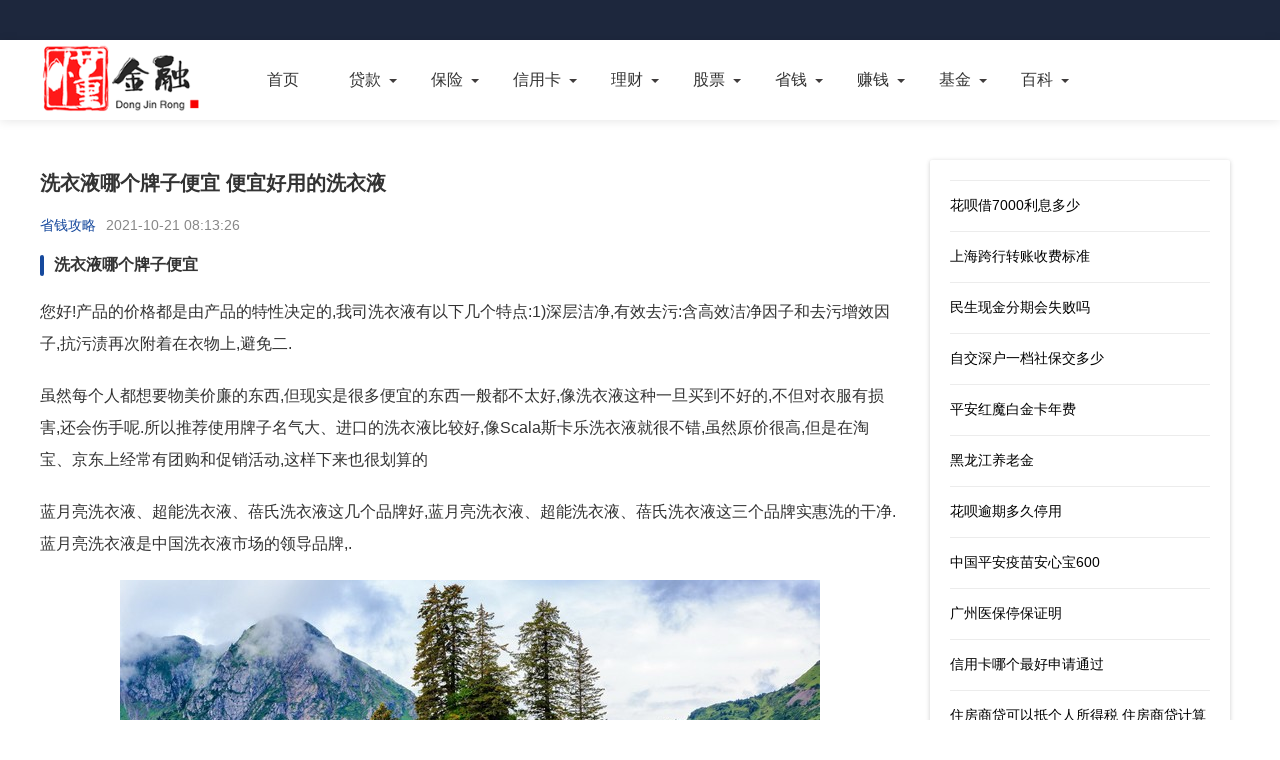

--- FILE ---
content_type: text/html; charset=UTF-8
request_url: https://www.yxjjdz.com/sqgl/99738.html
body_size: 6612
content:
<!doctype html><html lang="zh-CN"><head><meta charset="UTF-8"><meta name="viewport" content="width=device-width, initial-scale=1.0, minimum-scale=1.0, maximum-scale=1.0, user-scalable=no"><meta name="renderer" content="webkit"><meta name="applicable-device" content="pc,mobile"><meta name="referrer" content="always"><title>洗衣液哪个牌子便宜 便宜好用的洗衣液 - 懂金融</title><meta name="keywords" content="洗衣液哪个牌子便宜,便宜好用的洗衣液" /><meta name="description" content="洗衣液哪个牌子便宜 便宜好用的洗衣液 编辑于2021-10-21 08:13:26。洗衣液哪个牌子便宜 您好!产品的价格都是由产品的特性决定的,我司洗衣液有以下几个特点:1)深层洁净,有效去污:含高效洁净因子和去污增效因子,抗污渍再次附着在衣物上,避免二. 虽然每个人都想要物美价廉的东西,但现实是很多便宜的东西一般都不太好,像洗衣液这种一旦买到不好的,…更多金融知识尽在懂金融." /><meta http-equiv="Cache-Control" content="no-transform"><meta http-equiv="Cache-Control" content="no-siteapp"><link rel="canonical" href="https://www.yxjjdz.com/sqgl/99738.html"><meta property="og:release_date" content="2021-10-21T08:13:26+08:00" /><meta property="bytedance:published_time" content="2021-10-21T08:13:26+08:00" /><script type="application/ld+json">  {    "@context": "https://schema.org",    "@type": "Article",    "headline": "洗衣液哪个牌子便宜 便宜好用的洗衣液",    "author": {      "@type": "Organization",      "name": "懂金融"    },    "publisher": {      "@type": "Organization",      "name": "懂金融",      "logo": {        "@type": "ImageObject",        "url": "https://www.yxjjdz.com/skin/picture/logo.png"      }    },    "mainEntityOfPage": "https://www.yxjjdz.com/sqgl/99738.html",    "datePublished": "2021-10-21T08:13:26+08:00",    "dateModified": "2021-10-21T08:13:26+08:00"  }</script><link href="/skin/css/base.css" rel="stylesheet"><link href="/skin/css/m.css" rel="stylesheet"><link href="/skin/css/swiper.min.css" rel="stylesheet"><link href="/skin/css/shcoredefault.css" rel="stylesheet" type="text/css"><script src="/skin/js/jquery-1.8.3.min.js"></script><script src="/skin/js/comm.js"></script><script src="/skin/js/ajax.js"></script><script type="text/javascript">SyntaxHighlighter.all();</script><script>  (function(){    var el = document.createElement("script");    el.src = "https://lf1-cdn-tos.bytegoofy.com/goofy/ttzz/push.js?4c3e46c38faf0872a0aafa2cad77518b47db1f7645b5847752222090eb176808fd9a9dcb5ced4d7780eb6f3bbd089073c2a6d54440560d63862bbf4ec01bba3a";    el.id = "ttzz";    var s = document.getElementsByTagName("script")[0];    s.parentNode.insertBefore(el, s);  })(window);</script><link href="/favicon.ico" rel="icon" type="image/x-icon"></head><body><header><div class="top"></div><nav><div class="box"><div class="logo"><a href="https://www.yxjjdz.com/" target="_blank"><img src="/skin/picture/logo.png" alt="懂金融"></a></div><ul id="starlist"><li><a href="https://www.yxjjdz.com/">首页</a></li><li class="menu"><a href="https://www.yxjjdz.com/daikuan/">贷款</a><ul class="sub"><li><a href="https://www.yxjjdz.com/dkzs/">贷款知识</a></li><li><a href="https://www.yxjjdz.com/dkgl/">贷款攻略</a></li><li><a href="https://www.yxjjdz.com/dkcp/">贷款测评</a></li></ul><span></span></li><li class="menu"><a href="https://www.yxjjdz.com/baoxian/">保险</a><ul class="sub"><li><a href="https://www.yxjjdz.com/bxzs/">保险知识</a></li><li><a href="https://www.yxjjdz.com/bxgl/">保险攻略</a></li><li><a href="https://www.yxjjdz.com/bxcp/">保险测评</a></li></ul><span></span></li><li class="menu"><a href="https://www.yxjjdz.com/xinyongka/">信用卡</a><ul class="sub"><li><a href="https://www.yxjjdz.com/xykzs/">信用卡知识</a></li><li><a href="https://www.yxjjdz.com/xykgl/">信用卡攻略</a></li><li><a href="https://www.yxjjdz.com/xykcp/">信用卡测评</a></li></ul><span></span></li><li class="menu"><a href="https://www.yxjjdz.com/licai/">理财</a><ul class="sub"><li><a href="https://www.yxjjdz.com/lczs/">理财知识</a></li><li><a href="https://www.yxjjdz.com/lcgl/">理财攻略</a></li><li><a href="https://www.yxjjdz.com/lccp/">理财测评</a></li></ul><span></span></li><li class="menu"><a href="https://www.yxjjdz.com/gupiao/">股票</a><ul class="sub"><li><a href="https://www.yxjjdz.com/gpzs/">股票知识</a></li><li><a href="https://www.yxjjdz.com/gpgl/">股票攻略</a></li><li><a href="https://www.yxjjdz.com/gpcp/">股票测评</a></li></ul><span></span></li><li class="menu"><a href="https://www.yxjjdz.com/shengqian/">省钱</a><ul class="sub"><li><a href="https://www.yxjjdz.com/sqjq/">省钱技巧</a></li><li><a href="https://www.yxjjdz.com/sqgl/">省钱攻略</a></li><li><a href="https://www.yxjjdz.com/sqff/">省钱方法</a></li></ul><span></span></li><li class="menu"><a href="https://www.yxjjdz.com/zhuanqian/">赚钱</a><ul class="sub"><li><a href="https://www.yxjjdz.com/zqjq/">赚钱技巧</a></li><li><a href="https://www.yxjjdz.com/zqgl/">赚钱攻略</a></li><li><a href="https://www.yxjjdz.com/zqff/">赚钱方法</a></li></ul><span></span></li><li class="menu"><a href="https://www.yxjjdz.com/jijin/">基金</a><ul class="sub"><li><a href="https://www.yxjjdz.com/jjzs/">基金知识</a></li><li><a href="https://www.yxjjdz.com/jjgl/">基金攻略</a></li><li><a href="https://www.yxjjdz.com/jjcp/">基金测评</a></li></ul><span></span></li><li class="menu"><a>百科</a><ul class="sub"><li><a href="https://www.yxjjdz.com/baike/">金融百科</a></li><li><a href="https://www.yxjjdz.com/wenda/">问答</a></li><li><a href="https://www.yxjjdz.com/rdsj/">热点事件</a></li><li><a href="https://www.yxjjdz.com/qrqs/">趣人趣事</a></li><li><a href="https://www.yxjjdz.com/rsbt/">人生百态</a></li><li><a href="https://www.yxjjdz.com/ssxw/">时事新闻</a></li><li><a href="https://www.yxjjdz.com/ttts/">头条推送</a></li><li><a href="https://www.yxjjdz.com/wdjj/">问答锦集</a></li><li><a href="https://www.yxjjdz.com/xwsd/">新闻速递</a></li><li><a href="https://www.yxjjdz.com/jrgz/">今日关注</a></li><li><a href="https://www.yxjjdz.com/xwgc/">新闻观察</a></li><li><a href="https://www.yxjjdz.com/rdph/">热点排行</a></li><li><a href="https://www.yxjjdz.com/zmt/">自媒体</a></li></ul><span></span></li></ul></div></nav><h2 id="mnavh"><span class="navicon"></span></h2></header><main><div class="lbox"><article>	<h1>洗衣液哪个牌子便宜 便宜好用的洗衣液</h1><div class="wz_info"><span class="wz_frome"><a href="https://www.yxjjdz.com/sqgl" title="省钱攻略">省钱攻略</a></span><span class="wz_time">2021-10-21 08:13:26</span></div><div class="content"><h2>洗衣液哪个牌子便宜</h2>  <p>您好!产品的价格都是由产品的特性决定的,我司洗衣液有以下几个特点:1)深层洁净,有效去污:含高效洁净因子和去污增效因子,抗污渍再次附着在衣物上,避免二.</p>                          <p>虽然每个人都想要物美价廉的东西,但现实是很多便宜的东西一般都不太好,像洗衣液这种一旦买到不好的,不但对衣服有损害,还会伤手呢.所以推荐使用牌子名气大、进口的洗衣液比较好,像Scala斯卡乐洗衣液就很不错,虽然原价很高,但是在淘宝、京东上经常有团购和促销活动,这样下来也很划算的</p>                          <p>蓝月亮洗衣液、超能洗衣液、蓓氏洗衣液这几个品牌好,蓝月亮洗衣液、超能洗衣液、蓓氏洗衣液这三个品牌实惠洗的干净.蓝月亮洗衣液是中国洗衣液市场的领导品牌,.</p>                        <p style="text-align:center"><img src="https://pic.yxjjdz.com/pic/700/x732.jpg" alt="洗衣液哪个牌子便宜 便宜好用的洗衣液"/></p><h2>便宜好用的洗衣液</h2>  <p>1、汰渍洗衣粉 售价:￥32.80 推荐理由:洗涤效果很好,香气扑鼻,分量足,白色. 有时候感觉洗衣粉,比那个洗衣液或者用洗衣皂液,会好用一点.2、碧浪洗衣粉 售价.</p>                          <p>你这问题让我想起了前几天我和我媳妇两个人在那边吵,到底买洗衣粉好还是洗衣液好,这件事了.洗衣液机洗容易,干净,但是价格贵呀.洗衣粉便宜,却不大容易清洗衣物.后来,我们发现了一款洗衣液榄菊.价位和洗衣粉差不多,但是洗衣效果比市面上的一般洗衣液还好,真的是发现宝了.</p>                          <p>下面四款洗衣液都非常好用,推荐购买:1、立白洗衣液.洁净力强、杀菌、伤衣度低、浓缩度高,香气一般、除味能力优秀.2、奥妙自然工坊洗衣液.洁净力强、伤衣度.</p>                        <h2>洗衣液十大品牌排位</h2>  <p>蓝月亮洗衣液市场份额全国第一,中国洗衣液市场的领军者 蓝月亮洗手液连续八年全国销量冠军,蓝月亮洗手液——洗手专家 四度蝉联洗衣液”冠军奖“,引领液体洗衣新时代</p>                          <p>洗衣液作为我们日常生活的必需品,会有很多品牌等待着大家的挑选的,前不久,新一届的行业报告评选出2013年全国最具品牌影响力的洗衣液十大品牌,国产品牌与国外品牌大有相互抗衡之势.洗衣液十大品牌,每一个品牌都是各有优点,可是从消费者的喜爱程度以及使用最多的情况来看,立白在洗衣液十大品牌之中脱颖而出.麻烦采纳,谢谢!</p>                          <p>洗衣液十大品牌: 1、蓝月亮 毋庸置疑,蓝月亮,中国洗衣液市场领导品牌,洗衣液连续三年市场份额第一,市场占有率高达44%.广州蓝月亮实业有限公司于2001年成.</p>                        <h2>洗衣液哪个牌子的好用实惠</h2>  <p>下面四款洗衣液都非常好用,推荐购买:1、立白洗衣液.洁净力强、杀菌、伤衣度低、浓缩度高,香气一般、除味能力优秀.2、奥妙自然工坊洗衣液.洁净力强、伤衣度.</p>                          <p>蓝月亮洗衣液、超能洗衣液、蓓氏洗衣液这几个品牌好,蓝月亮洗衣液、超能洗衣液、蓓氏洗衣液这三个品牌实惠洗的干净.蓝月亮洗衣液是中国洗衣液市场的领导品牌,.</p>                          <p>十大洗衣液品牌榜中榜/名牌洗衣液[2009]1 安利-丝白 (十大洗衣液品牌,Amway安利,著名日用品品牌)2 开米 (中国驰名商标,中国名牌,一线品牌/牌子,十大洗衣液.</p>                        <h2>洗衣液哪个牌子经济实惠</h2>  <p>蓝月亮的洗衣液是超级好用的,毕竟不伤手 你是不是洗衣细节处理的不好啊?首先,洗涤容量要留余地,波轮式洗衣机的实际洗涤量为额定容量的 80% 滚筒洗衣机的实际洗涤量为额定容量的 60% 时,洗涤效果最佳,别放得太满.其次,其次,洗涤温度要合适.浓洗衣液多含有酶,最佳的水温是30-40 ℃ ,这时可将酶的催化活性发挥到最佳.最后:浸泡时间要保证.为了更好地发挥洗涤剂中界面活性剂的作用,最好将衣物放入洗涤液中浸泡10-30分钟后再洗.非要换的话,开米洗衣液洗得比较干净,而且比较香~ 居家宅男 敬上</p>                          <p>您好,您可先了解蓝月亮洗衣液,我司是中国洗衣液市场领导品牌,蓝月亮洗衣液连续四年市场份额第一.1)高浓度液态配方,用量更省更高效:一般清洗1件衣服使用3-4g即可,以普通三口之家每天平均清洗10件衣服为例,蓝月亮3KG洗衣液可以使用三个月左右.高效去除污渍.2)低粘速溶,低泡易漂:正常用量下,漂洗1-2次即可,省水省电省时间.3)中性配方,温和安全:保护衣物颜色和纤维,延长衣服寿命,可减少购买衣服的次数;不伤手,保护双手.综合来看,蓝月亮洗衣液是很划算的,您可根据个人需要选用!</p>                          <p>蓝月亮.</p></div><div class="tags"> TAG：							<a href="/finance1427/" title="便宜">便宜</a> &nbsp; 							<a href="/finance4388/" title="好用">好用</a> &nbsp; 							<a href="/finance4733/" title="牌子">牌子</a> &nbsp; </div><div class="info-pre-next"><p>上一篇:<a href='/sqgl/99737.html'>海底世界毛绒玩具 玩具鱼的全部视频</a></p><p>下一篇:<a href='/sqgl/99739.html'>抖音买的中国黄金首饰 抖音卖黄金为什么那么便宜</a></p></div>  	<div class="wz_tuijian"><p>推荐阅读</p><ul><li><a href="https://www.yxjjdz.com/rdsj/1123891.html" title="10kg跨省最便宜的方式"><i><img src="https://pic.yxjjdz.com/pic/240/x7470.jpg" alt="10kg跨省最便宜的方式"></i><h2>10kg跨省最便宜的方式</h2><span>2025-12-21</span></a></li><li><a href="https://www.yxjjdz.com/zmt/1123465.html" title="三亚免税店买黄金是否便宜些"><i><img src="https://pic.yxjjdz.com/pic/240/x6246.jpg" alt="三亚免税店买黄金是否便宜些"></i><h2>三亚免税店买黄金是否便宜些</h2><span>2025-12-19</span></a></li><li><a href="https://www.yxjjdz.com/ttts/1123459.html" title="海南买黄金便宜吗 海南的金价多少钱一克"><i><img src="https://pic.yxjjdz.com/pic/240/x1263.jpg" alt="海南买黄金便宜吗 海南的金价多少钱一克"></i><h2>海南买黄金便宜吗 海南的金价多少钱一克</h2><span>2025-12-19</span></a></li><li><a href="https://www.yxjjdz.com/xwgc/1120053.html" title="怎么捡漏便宜飞机票 买特价飞机票哪个平台最便宜"><i><img src="https://pic.yxjjdz.com/pic/240/x616.jpg" alt="怎么捡漏便宜飞机票 买特价飞机票哪个平台最便宜"></i><h2>怎么捡漏便宜飞机票 买特价飞机票哪个平台最便宜</h2><span>2025-11-16</span></a></li><li><a href="https://www.yxjjdz.com/qrqs/1117048.html" title="中国哪里飞加拿大便宜"><i><img src="https://pic.yxjjdz.com/pic/240/x3073.jpg" alt="中国哪里飞加拿大便宜"></i><h2>中国哪里飞加拿大便宜</h2><span>2025-11-10</span></a></li><li><a href="https://www.yxjjdz.com/rdph/1116573.html" title="京东双十一什么时候最便宜"><i><img src="https://pic.yxjjdz.com/pic/240/x1896.jpg" alt="京东双十一什么时候最便宜"></i><h2>京东双十一什么时候最便宜</h2><span>2025-11-09</span></a></li><li><a href="https://www.yxjjdz.com/rdph/1115906.html" title="如何打车便宜又划算 最省钱的打车软件"><i><img src="https://pic.yxjjdz.com/pic/240/x1965.jpg" alt="如何打车便宜又划算 最省钱的打车软件"></i><h2>如何打车便宜又划算 最省钱的打车软件</h2><span>2025-11-08</span></a></li><li><a href="https://www.yxjjdz.com/ssxw/1115902.html" title="哪个平台打车最便宜最可靠的"><i><img src="https://pic.yxjjdz.com/pic/240/x5233.jpg" alt="哪个平台打车最便宜最可靠的"></i><h2>哪个平台打车最便宜最可靠的</h2><span>2025-11-08</span></a></li><li><a href="https://www.yxjjdz.com/rdph/1115901.html" title="约车哪个平台比较便宜"><i><img src="https://pic.yxjjdz.com/pic/240/x6550.jpg" alt="约车哪个平台比较便宜"></i><h2>约车哪个平台比较便宜</h2><span>2025-11-08</span></a></li><li><a href="https://www.yxjjdz.com/zmt/1115192.html" title="机票提前多久定最便宜?"><i><img src="https://pic.yxjjdz.com/pic/240/x8968.jpg" alt="机票提前多久定最便宜?"></i><h2>机票提前多久定最便宜?</h2><span>2025-11-06</span></a></li><li><a href="https://www.yxjjdz.com/zmt/1118225.html" title="唇膏哪个牌子好用又健康"><i><img src="https://pic.yxjjdz.com/pic/240/x4104.jpg" alt="唇膏哪个牌子好用又健康"></i><h2>唇膏哪个牌子好用又健康</h2><span>2025-11-13</span></a></li><li><a href="https://www.yxjjdz.com/ssxw/1093693.html" title="群发软件哪个好用 微信全自动群发软件"><i><img src="https://pic.yxjjdz.com/pic/240/x5181.jpg" alt="群发软件哪个好用 微信全自动群发软件"></i><h2>群发软件哪个好用 微信全自动群发软件</h2><span>2025-09-02</span></a></li><li><a href="https://www.yxjjdz.com/qrqs/1076178.html" title="卫生巾哪个牌子好用又安全"><i><img src="https://pic.yxjjdz.com/pic/240/x3677.jpg" alt="卫生巾哪个牌子好用又安全"></i><h2>卫生巾哪个牌子好用又安全</h2><span>2025-07-25</span></a></li><li><a href="https://www.yxjjdz.com/jrgz/1044473.html" title="什么品牌手机性价比高又好用"><i><img src="https://pic.yxjjdz.com/pic/240/x8454.jpg" alt="什么品牌手机性价比高又好用"></i><h2>什么品牌手机性价比高又好用</h2><span>2025-05-02</span></a></li><li><a href="https://www.yxjjdz.com/ttts/1041777.html" title="便宜好用的素颜霜推荐"><i><img src="https://pic.yxjjdz.com/pic/240/x3117.jpg" alt="便宜好用的素颜霜推荐"></i><h2>便宜好用的素颜霜推荐</h2><span>2025-04-27</span></a></li><li><a href="https://www.yxjjdz.com/baike/1041775.html" title="谁家的素颜霜安全又好用"><i><img src="https://pic.yxjjdz.com/pic/240/x3651.jpg" alt="谁家的素颜霜安全又好用"></i><h2>谁家的素颜霜安全又好用</h2><span>2025-04-27</span></a></li><li><a href="https://www.yxjjdz.com/wenda/1041150.html" title="笔记本便宜好用的是哪款"><i><img src="https://pic.yxjjdz.com/pic/240/x8138.jpg" alt="笔记本便宜好用的是哪款"></i><h2>笔记本便宜好用的是哪款</h2><span>2025-04-26</span></a></li><li><a href="https://www.yxjjdz.com/xwgc/1037987.html" title="产品设计理念 工业设计"><i><img src="https://pic.yxjjdz.com/pic/240/x2898.jpg" alt="产品设计理念 工业设计"></i><h2>产品设计理念 工业设计</h2><span>2025-04-20</span></a></li><li><a href="https://www.yxjjdz.com/ssxw/1024682.html" title="什么手机性价比高又好用"><i><img src="https://pic.yxjjdz.com/pic/240/x2081.jpg" alt="什么手机性价比高又好用"></i><h2>什么手机性价比高又好用</h2><span>2025-03-12</span></a></li><li><a href="https://www.yxjjdz.com/xwsd/1024677.html" title="苹果几比较好用又实惠"><i><img src="https://pic.yxjjdz.com/pic/240/x7133.jpg" alt="苹果几比较好用又实惠"></i><h2>苹果几比较好用又实惠</h2><span>2025-03-12</span></a></li></ul></div></article></div><aside class="rbox"><div class="about"><ul><li><a href="https://www.yxjjdz.com/sqgl/893539.html" title="花呗借7000利息多少" >花呗借7000利息多少</a></li><li><a href="https://www.yxjjdz.com/sqgl/893516.html" title="上海跨行转账收费标准" >上海跨行转账收费标准</a></li><li><a href="https://www.yxjjdz.com/sqgl/893471.html" title="民生现金分期会失败吗" >民生现金分期会失败吗</a></li><li><a href="https://www.yxjjdz.com/sqgl/893384.html" title="自交深户一档社保交多少" >自交深户一档社保交多少</a></li><li><a href="https://www.yxjjdz.com/sqgl/893254.html" title="平安红魔白金卡年费" >平安红魔白金卡年费</a></li><li><a href="https://www.yxjjdz.com/sqgl/893253.html" title="黑龙江养老金" >黑龙江养老金</a></li><li><a href="https://www.yxjjdz.com/sqgl/893244.html" title="花呗逾期多久停用" >花呗逾期多久停用</a></li><li><a href="https://www.yxjjdz.com/sqgl/893242.html" title="中国平安疫苗安心宝600" >中国平安疫苗安心宝600</a></li><li><a href="https://www.yxjjdz.com/sqgl/893175.html" title="广州医保停保证明" >广州医保停保证明</a></li><li><a href="https://www.yxjjdz.com/sqgl/893165.html" title="信用卡哪个最好申请通过" >信用卡哪个最好申请通过</a></li><li><a href="https://www.yxjjdz.com/sqgl/893086.html" title="住房商贷可以抵个人所得税 住房商贷计算公式" >住房商贷可以抵个人所得税 住房商贷计算公式</a></li><li><a href="https://www.yxjjdz.com/sqgl/893076.html" title="福建农村信用社几点上班 福建上班时间表2022" >福建农村信用社几点上班 福建上班时间表2022</a></li><li><a href="https://www.yxjjdz.com/sqgl/893031.html" title="注册京东金融安全吗 注册京东金融有风险吗" >注册京东金融安全吗 注册京东金融有风险吗</a></li><li><a href="https://www.yxjjdz.com/sqgl/893026.html" title="浦发信用卡等级和额度 浦发信用卡多久涨额度" >浦发信用卡等级和额度 浦发信用卡多久涨额度</a></li><li><a href="https://www.yxjjdz.com/sqgl/893020.html" title="弹个车看征信吗 弹个车逾期上征信吗" >弹个车看征信吗 弹个车逾期上征信吗</a></li></ul><a href="https://www.yxjjdz.com"  class="btn_more">更多文章</a></div></aside></main><footer><div class="box"><div class="copyright"><div class="cr_left"><p>本站所有信息均来源于互联网搜集，并不代表本站观点，本站不对其真实合法性负责。如有信息侵犯了您的权益，请告知，本站将立刻删除 Email：Admin@yxjjdz.com</p><p><a href="https://www.77vxd.com/" target="_blank">探秘史录</a> |<a href="https://www.0quant.com/" target="_blank">古今探秘</a> |<a href="https://www.zuidongwo.com/" target="_blank">最懂我</a> |<a href="https://www.kangenda.com" target="_blank">怎么了</a> |<a href="https://www.tieguniang.com">手机控</a> |<a href="https://www.meiyouju.com">智玩机</a> |<a href="https://www.yxjjdz.com">懂金融</a> |<a href="https://www.yxjjdz.com/tag_top">Tag</a> |<a target="_blank" rel="nofollow" href="https://beian.miit.gov.cn/">辽ICP备2021009207号</a></p></div></div></div></footer><script>(function(){    var bp = document.createElement('script');    var curProtocol = window.location.protocol.split(':')[0];    if (curProtocol === 'https'){   bp.src = 'https://zz.bdstatic.com/linksubmit/push.js';  }  else{  bp.src = 'http://push.zhanzhang.baidu.com/push.js';  }    var s = document.getElementsByTagName("script")[0];    s.parentNode.insertBefore(bp, s);})();</script><div style="display:none"><script type="text/javascript" src="/skin/js/tj.js"></script></div></body></html>